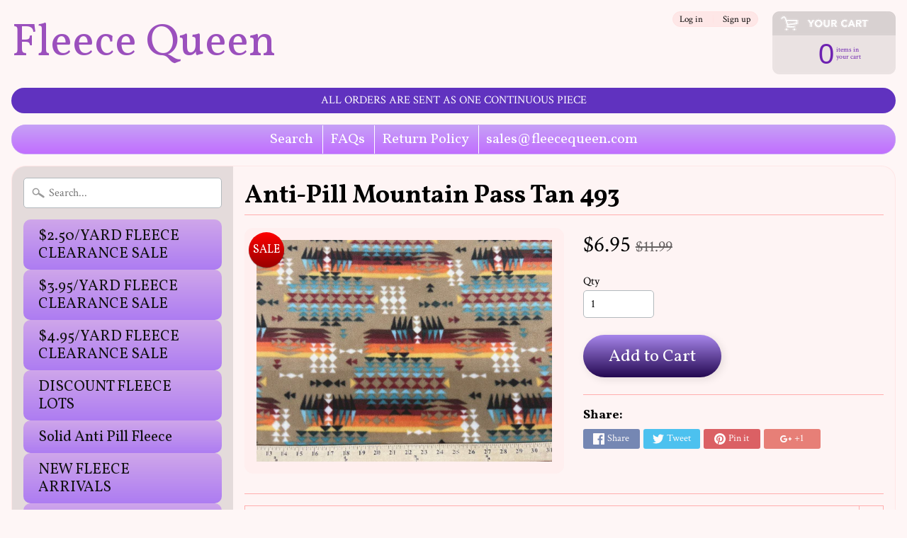

--- FILE ---
content_type: text/html; charset=utf-8
request_url: https://fleecequeen.com/products/copy-of-anti-pill-baja-multi-southwest-fleece-35
body_size: 17219
content:
<!DOCTYPE html>
<html class="no-js" lang="en">
<head>
<meta charset="utf-8" />
<meta http-equiv="X-UA-Compatible" content="IE=edge" />  
<meta name="viewport" content="width=device-width, initial-scale=1.0, height=device-height, minimum-scale=1.0, user-scalable=0">


  
  
  <link href="//fonts.googleapis.com/css?family=Crimson+Text:400,700" rel="stylesheet" type="text/css" media="all" />


  
    
    
    <link href="//fonts.googleapis.com/css?family=Vollkorn:400,700" rel="stylesheet" type="text/css" media="all" />
  

   
  

  
 


    <title>Anti-Pill Mountain Pass Tan 493 | Fleece Queen</title> 





	<meta name="description" content="Content: 100% Polyester Width: Approximately 58 to 60 inches wide Weight: Medium weight. Approximately 330 grams per yard Wash: Machine wash. Low or hang dry Actual colors may vary as computer monitor settings will vary." />


<link rel="canonical" href="https://fleecequeen.com/products/copy-of-anti-pill-baja-multi-southwest-fleece-35" /> 
<!-- /snippets/social-meta-tags.liquid -->
<meta property="og:site_name" content="Fleece Queen">
<meta property="og:url" content="https://fleecequeen.com/products/copy-of-anti-pill-baja-multi-southwest-fleece-35">
<meta property="og:title" content="Anti-Pill Mountain Pass Tan 493">
<meta property="og:type" content="product">
<meta property="og:description" content="Content: 100% Polyester Width: Approximately 58 to 60 inches wide Weight: Medium weight. Approximately 330 grams per yard Wash: Machine wash. Low or hang dry Actual colors may vary as computer monitor settings will vary."><meta property="og:price:amount" content="6.95">
  <meta property="og:price:currency" content="USD"><meta property="og:image" content="http://fleecequeen.com/cdn/shop/products/493mountainpasstan_1024x1024.jpg?v=1617836180">
<meta property="og:image:secure_url" content="https://fleecequeen.com/cdn/shop/products/493mountainpasstan_1024x1024.jpg?v=1617836180">

<meta name="twitter:site" content="@">
<meta name="twitter:card" content="summary_large_image">
<meta name="twitter:title" content="Anti-Pill Mountain Pass Tan 493">
<meta name="twitter:description" content="Content: 100% Polyester Width: Approximately 58 to 60 inches wide Weight: Medium weight. Approximately 330 grams per yard Wash: Machine wash. Low or hang dry Actual colors may vary as computer monitor settings will vary.">

<link href="//fleecequeen.com/cdn/shop/t/4/assets/styles.scss.css?v=61806871630509930591753079357" rel="stylesheet" type="text/css" media="all" />  

<script>
  window.Sunrise = window.Sunrise || {};
  Sunrise.strings = {
    add_to_cart: "Add to Cart",
    sold_out: "Out of stock",
    unavailable: "Unavailable",
    money_format_json: "${{amount}}",
    money_format: "${{amount}}",
    money_with_currency_format_json: "${{amount}} USD",
    money_with_currency_format: "${{amount}} USD",
    shop_currency: "USD",
    locale: "en",
    locale_json: "en",
    customer_accounts_enabled: true,
    customer_logged_in: false
  };
</script>  
  
<!--[if (gt IE 9)|!(IE)]><!--><script src="//fleecequeen.com/cdn/shop/t/4/assets/lazysizes.js?v=11224823923325787921521794537" async="async"></script><!--<![endif]-->
<!--[if lte IE 9]><script src="//fleecequeen.com/cdn/shop/t/4/assets/lazysizes.js?v=11224823923325787921521794537"></script><![endif]-->

  

  
  <script src="//fleecequeen.com/cdn/shop/t/4/assets/vendor.js?v=76736052175140687101521794538" type="text/javascript"></script> 
  <script src="//fleecequeen.com/cdn/shop/t/4/assets/theme.js?v=142530742109678368481522874079" type="text/javascript"></script> 

<script>window.performance && window.performance.mark && window.performance.mark('shopify.content_for_header.start');</script><meta id="shopify-digital-wallet" name="shopify-digital-wallet" content="/665190455/digital_wallets/dialog">
<meta name="shopify-checkout-api-token" content="e4758e7dd572fd444bfb8482d0721455">
<link rel="alternate" type="application/json+oembed" href="https://fleecequeen.com/products/copy-of-anti-pill-baja-multi-southwest-fleece-35.oembed">
<script async="async" src="/checkouts/internal/preloads.js?locale=en-US"></script>
<link rel="preconnect" href="https://shop.app" crossorigin="anonymous">
<script async="async" src="https://shop.app/checkouts/internal/preloads.js?locale=en-US&shop_id=665190455" crossorigin="anonymous"></script>
<script id="apple-pay-shop-capabilities" type="application/json">{"shopId":665190455,"countryCode":"US","currencyCode":"USD","merchantCapabilities":["supports3DS"],"merchantId":"gid:\/\/shopify\/Shop\/665190455","merchantName":"Fleece Queen","requiredBillingContactFields":["postalAddress","email","phone"],"requiredShippingContactFields":["postalAddress","email","phone"],"shippingType":"shipping","supportedNetworks":["visa","masterCard","amex","discover","elo","jcb"],"total":{"type":"pending","label":"Fleece Queen","amount":"1.00"},"shopifyPaymentsEnabled":true,"supportsSubscriptions":true}</script>
<script id="shopify-features" type="application/json">{"accessToken":"e4758e7dd572fd444bfb8482d0721455","betas":["rich-media-storefront-analytics"],"domain":"fleecequeen.com","predictiveSearch":true,"shopId":665190455,"locale":"en"}</script>
<script>var Shopify = Shopify || {};
Shopify.shop = "fleece-queen.myshopify.com";
Shopify.locale = "en";
Shopify.currency = {"active":"USD","rate":"1.0"};
Shopify.country = "US";
Shopify.theme = {"name":"Sunrise","id":12892405815,"schema_name":"Sunrise","schema_version":"6.03.1","theme_store_id":57,"role":"main"};
Shopify.theme.handle = "null";
Shopify.theme.style = {"id":null,"handle":null};
Shopify.cdnHost = "fleecequeen.com/cdn";
Shopify.routes = Shopify.routes || {};
Shopify.routes.root = "/";</script>
<script type="module">!function(o){(o.Shopify=o.Shopify||{}).modules=!0}(window);</script>
<script>!function(o){function n(){var o=[];function n(){o.push(Array.prototype.slice.apply(arguments))}return n.q=o,n}var t=o.Shopify=o.Shopify||{};t.loadFeatures=n(),t.autoloadFeatures=n()}(window);</script>
<script>
  window.ShopifyPay = window.ShopifyPay || {};
  window.ShopifyPay.apiHost = "shop.app\/pay";
  window.ShopifyPay.redirectState = null;
</script>
<script id="shop-js-analytics" type="application/json">{"pageType":"product"}</script>
<script defer="defer" async type="module" src="//fleecequeen.com/cdn/shopifycloud/shop-js/modules/v2/client.init-shop-cart-sync_BN7fPSNr.en.esm.js"></script>
<script defer="defer" async type="module" src="//fleecequeen.com/cdn/shopifycloud/shop-js/modules/v2/chunk.common_Cbph3Kss.esm.js"></script>
<script defer="defer" async type="module" src="//fleecequeen.com/cdn/shopifycloud/shop-js/modules/v2/chunk.modal_DKumMAJ1.esm.js"></script>
<script type="module">
  await import("//fleecequeen.com/cdn/shopifycloud/shop-js/modules/v2/client.init-shop-cart-sync_BN7fPSNr.en.esm.js");
await import("//fleecequeen.com/cdn/shopifycloud/shop-js/modules/v2/chunk.common_Cbph3Kss.esm.js");
await import("//fleecequeen.com/cdn/shopifycloud/shop-js/modules/v2/chunk.modal_DKumMAJ1.esm.js");

  window.Shopify.SignInWithShop?.initShopCartSync?.({"fedCMEnabled":true,"windoidEnabled":true});

</script>
<script>
  window.Shopify = window.Shopify || {};
  if (!window.Shopify.featureAssets) window.Shopify.featureAssets = {};
  window.Shopify.featureAssets['shop-js'] = {"shop-cart-sync":["modules/v2/client.shop-cart-sync_CJVUk8Jm.en.esm.js","modules/v2/chunk.common_Cbph3Kss.esm.js","modules/v2/chunk.modal_DKumMAJ1.esm.js"],"init-fed-cm":["modules/v2/client.init-fed-cm_7Fvt41F4.en.esm.js","modules/v2/chunk.common_Cbph3Kss.esm.js","modules/v2/chunk.modal_DKumMAJ1.esm.js"],"init-shop-email-lookup-coordinator":["modules/v2/client.init-shop-email-lookup-coordinator_Cc088_bR.en.esm.js","modules/v2/chunk.common_Cbph3Kss.esm.js","modules/v2/chunk.modal_DKumMAJ1.esm.js"],"init-windoid":["modules/v2/client.init-windoid_hPopwJRj.en.esm.js","modules/v2/chunk.common_Cbph3Kss.esm.js","modules/v2/chunk.modal_DKumMAJ1.esm.js"],"shop-button":["modules/v2/client.shop-button_B0jaPSNF.en.esm.js","modules/v2/chunk.common_Cbph3Kss.esm.js","modules/v2/chunk.modal_DKumMAJ1.esm.js"],"shop-cash-offers":["modules/v2/client.shop-cash-offers_DPIskqss.en.esm.js","modules/v2/chunk.common_Cbph3Kss.esm.js","modules/v2/chunk.modal_DKumMAJ1.esm.js"],"shop-toast-manager":["modules/v2/client.shop-toast-manager_CK7RT69O.en.esm.js","modules/v2/chunk.common_Cbph3Kss.esm.js","modules/v2/chunk.modal_DKumMAJ1.esm.js"],"init-shop-cart-sync":["modules/v2/client.init-shop-cart-sync_BN7fPSNr.en.esm.js","modules/v2/chunk.common_Cbph3Kss.esm.js","modules/v2/chunk.modal_DKumMAJ1.esm.js"],"init-customer-accounts-sign-up":["modules/v2/client.init-customer-accounts-sign-up_CfPf4CXf.en.esm.js","modules/v2/client.shop-login-button_DeIztwXF.en.esm.js","modules/v2/chunk.common_Cbph3Kss.esm.js","modules/v2/chunk.modal_DKumMAJ1.esm.js"],"pay-button":["modules/v2/client.pay-button_CgIwFSYN.en.esm.js","modules/v2/chunk.common_Cbph3Kss.esm.js","modules/v2/chunk.modal_DKumMAJ1.esm.js"],"init-customer-accounts":["modules/v2/client.init-customer-accounts_DQ3x16JI.en.esm.js","modules/v2/client.shop-login-button_DeIztwXF.en.esm.js","modules/v2/chunk.common_Cbph3Kss.esm.js","modules/v2/chunk.modal_DKumMAJ1.esm.js"],"avatar":["modules/v2/client.avatar_BTnouDA3.en.esm.js"],"init-shop-for-new-customer-accounts":["modules/v2/client.init-shop-for-new-customer-accounts_CsZy_esa.en.esm.js","modules/v2/client.shop-login-button_DeIztwXF.en.esm.js","modules/v2/chunk.common_Cbph3Kss.esm.js","modules/v2/chunk.modal_DKumMAJ1.esm.js"],"shop-follow-button":["modules/v2/client.shop-follow-button_BRMJjgGd.en.esm.js","modules/v2/chunk.common_Cbph3Kss.esm.js","modules/v2/chunk.modal_DKumMAJ1.esm.js"],"checkout-modal":["modules/v2/client.checkout-modal_B9Drz_yf.en.esm.js","modules/v2/chunk.common_Cbph3Kss.esm.js","modules/v2/chunk.modal_DKumMAJ1.esm.js"],"shop-login-button":["modules/v2/client.shop-login-button_DeIztwXF.en.esm.js","modules/v2/chunk.common_Cbph3Kss.esm.js","modules/v2/chunk.modal_DKumMAJ1.esm.js"],"lead-capture":["modules/v2/client.lead-capture_DXYzFM3R.en.esm.js","modules/v2/chunk.common_Cbph3Kss.esm.js","modules/v2/chunk.modal_DKumMAJ1.esm.js"],"shop-login":["modules/v2/client.shop-login_CA5pJqmO.en.esm.js","modules/v2/chunk.common_Cbph3Kss.esm.js","modules/v2/chunk.modal_DKumMAJ1.esm.js"],"payment-terms":["modules/v2/client.payment-terms_BxzfvcZJ.en.esm.js","modules/v2/chunk.common_Cbph3Kss.esm.js","modules/v2/chunk.modal_DKumMAJ1.esm.js"]};
</script>
<script id="__st">var __st={"a":665190455,"offset":-28800,"reqid":"b38ba399-b813-47a7-b20a-77cb6dd704d8-1770127058","pageurl":"fleecequeen.com\/products\/copy-of-anti-pill-baja-multi-southwest-fleece-35","u":"46a898c95fa8","p":"product","rtyp":"product","rid":6692527505557};</script>
<script>window.ShopifyPaypalV4VisibilityTracking = true;</script>
<script id="captcha-bootstrap">!function(){'use strict';const t='contact',e='account',n='new_comment',o=[[t,t],['blogs',n],['comments',n],[t,'customer']],c=[[e,'customer_login'],[e,'guest_login'],[e,'recover_customer_password'],[e,'create_customer']],r=t=>t.map((([t,e])=>`form[action*='/${t}']:not([data-nocaptcha='true']) input[name='form_type'][value='${e}']`)).join(','),a=t=>()=>t?[...document.querySelectorAll(t)].map((t=>t.form)):[];function s(){const t=[...o],e=r(t);return a(e)}const i='password',u='form_key',d=['recaptcha-v3-token','g-recaptcha-response','h-captcha-response',i],f=()=>{try{return window.sessionStorage}catch{return}},m='__shopify_v',_=t=>t.elements[u];function p(t,e,n=!1){try{const o=window.sessionStorage,c=JSON.parse(o.getItem(e)),{data:r}=function(t){const{data:e,action:n}=t;return t[m]||n?{data:e,action:n}:{data:t,action:n}}(c);for(const[e,n]of Object.entries(r))t.elements[e]&&(t.elements[e].value=n);n&&o.removeItem(e)}catch(o){console.error('form repopulation failed',{error:o})}}const l='form_type',E='cptcha';function T(t){t.dataset[E]=!0}const w=window,h=w.document,L='Shopify',v='ce_forms',y='captcha';let A=!1;((t,e)=>{const n=(g='f06e6c50-85a8-45c8-87d0-21a2b65856fe',I='https://cdn.shopify.com/shopifycloud/storefront-forms-hcaptcha/ce_storefront_forms_captcha_hcaptcha.v1.5.2.iife.js',D={infoText:'Protected by hCaptcha',privacyText:'Privacy',termsText:'Terms'},(t,e,n)=>{const o=w[L][v],c=o.bindForm;if(c)return c(t,g,e,D).then(n);var r;o.q.push([[t,g,e,D],n]),r=I,A||(h.body.append(Object.assign(h.createElement('script'),{id:'captcha-provider',async:!0,src:r})),A=!0)});var g,I,D;w[L]=w[L]||{},w[L][v]=w[L][v]||{},w[L][v].q=[],w[L][y]=w[L][y]||{},w[L][y].protect=function(t,e){n(t,void 0,e),T(t)},Object.freeze(w[L][y]),function(t,e,n,w,h,L){const[v,y,A,g]=function(t,e,n){const i=e?o:[],u=t?c:[],d=[...i,...u],f=r(d),m=r(i),_=r(d.filter((([t,e])=>n.includes(e))));return[a(f),a(m),a(_),s()]}(w,h,L),I=t=>{const e=t.target;return e instanceof HTMLFormElement?e:e&&e.form},D=t=>v().includes(t);t.addEventListener('submit',(t=>{const e=I(t);if(!e)return;const n=D(e)&&!e.dataset.hcaptchaBound&&!e.dataset.recaptchaBound,o=_(e),c=g().includes(e)&&(!o||!o.value);(n||c)&&t.preventDefault(),c&&!n&&(function(t){try{if(!f())return;!function(t){const e=f();if(!e)return;const n=_(t);if(!n)return;const o=n.value;o&&e.removeItem(o)}(t);const e=Array.from(Array(32),(()=>Math.random().toString(36)[2])).join('');!function(t,e){_(t)||t.append(Object.assign(document.createElement('input'),{type:'hidden',name:u})),t.elements[u].value=e}(t,e),function(t,e){const n=f();if(!n)return;const o=[...t.querySelectorAll(`input[type='${i}']`)].map((({name:t})=>t)),c=[...d,...o],r={};for(const[a,s]of new FormData(t).entries())c.includes(a)||(r[a]=s);n.setItem(e,JSON.stringify({[m]:1,action:t.action,data:r}))}(t,e)}catch(e){console.error('failed to persist form',e)}}(e),e.submit())}));const S=(t,e)=>{t&&!t.dataset[E]&&(n(t,e.some((e=>e===t))),T(t))};for(const o of['focusin','change'])t.addEventListener(o,(t=>{const e=I(t);D(e)&&S(e,y())}));const B=e.get('form_key'),M=e.get(l),P=B&&M;t.addEventListener('DOMContentLoaded',(()=>{const t=y();if(P)for(const e of t)e.elements[l].value===M&&p(e,B);[...new Set([...A(),...v().filter((t=>'true'===t.dataset.shopifyCaptcha))])].forEach((e=>S(e,t)))}))}(h,new URLSearchParams(w.location.search),n,t,e,['guest_login'])})(!0,!0)}();</script>
<script integrity="sha256-4kQ18oKyAcykRKYeNunJcIwy7WH5gtpwJnB7kiuLZ1E=" data-source-attribution="shopify.loadfeatures" defer="defer" src="//fleecequeen.com/cdn/shopifycloud/storefront/assets/storefront/load_feature-a0a9edcb.js" crossorigin="anonymous"></script>
<script crossorigin="anonymous" defer="defer" src="//fleecequeen.com/cdn/shopifycloud/storefront/assets/shopify_pay/storefront-65b4c6d7.js?v=20250812"></script>
<script data-source-attribution="shopify.dynamic_checkout.dynamic.init">var Shopify=Shopify||{};Shopify.PaymentButton=Shopify.PaymentButton||{isStorefrontPortableWallets:!0,init:function(){window.Shopify.PaymentButton.init=function(){};var t=document.createElement("script");t.src="https://fleecequeen.com/cdn/shopifycloud/portable-wallets/latest/portable-wallets.en.js",t.type="module",document.head.appendChild(t)}};
</script>
<script data-source-attribution="shopify.dynamic_checkout.buyer_consent">
  function portableWalletsHideBuyerConsent(e){var t=document.getElementById("shopify-buyer-consent"),n=document.getElementById("shopify-subscription-policy-button");t&&n&&(t.classList.add("hidden"),t.setAttribute("aria-hidden","true"),n.removeEventListener("click",e))}function portableWalletsShowBuyerConsent(e){var t=document.getElementById("shopify-buyer-consent"),n=document.getElementById("shopify-subscription-policy-button");t&&n&&(t.classList.remove("hidden"),t.removeAttribute("aria-hidden"),n.addEventListener("click",e))}window.Shopify?.PaymentButton&&(window.Shopify.PaymentButton.hideBuyerConsent=portableWalletsHideBuyerConsent,window.Shopify.PaymentButton.showBuyerConsent=portableWalletsShowBuyerConsent);
</script>
<script data-source-attribution="shopify.dynamic_checkout.cart.bootstrap">document.addEventListener("DOMContentLoaded",(function(){function t(){return document.querySelector("shopify-accelerated-checkout-cart, shopify-accelerated-checkout")}if(t())Shopify.PaymentButton.init();else{new MutationObserver((function(e,n){t()&&(Shopify.PaymentButton.init(),n.disconnect())})).observe(document.body,{childList:!0,subtree:!0})}}));
</script>
<link id="shopify-accelerated-checkout-styles" rel="stylesheet" media="screen" href="https://fleecequeen.com/cdn/shopifycloud/portable-wallets/latest/accelerated-checkout-backwards-compat.css" crossorigin="anonymous">
<style id="shopify-accelerated-checkout-cart">
        #shopify-buyer-consent {
  margin-top: 1em;
  display: inline-block;
  width: 100%;
}

#shopify-buyer-consent.hidden {
  display: none;
}

#shopify-subscription-policy-button {
  background: none;
  border: none;
  padding: 0;
  text-decoration: underline;
  font-size: inherit;
  cursor: pointer;
}

#shopify-subscription-policy-button::before {
  box-shadow: none;
}

      </style>

<script>window.performance && window.performance.mark && window.performance.mark('shopify.content_for_header.end');</script>
<link href="https://monorail-edge.shopifysvc.com" rel="dns-prefetch">
<script>(function(){if ("sendBeacon" in navigator && "performance" in window) {try {var session_token_from_headers = performance.getEntriesByType('navigation')[0].serverTiming.find(x => x.name == '_s').description;} catch {var session_token_from_headers = undefined;}var session_cookie_matches = document.cookie.match(/_shopify_s=([^;]*)/);var session_token_from_cookie = session_cookie_matches && session_cookie_matches.length === 2 ? session_cookie_matches[1] : "";var session_token = session_token_from_headers || session_token_from_cookie || "";function handle_abandonment_event(e) {var entries = performance.getEntries().filter(function(entry) {return /monorail-edge.shopifysvc.com/.test(entry.name);});if (!window.abandonment_tracked && entries.length === 0) {window.abandonment_tracked = true;var currentMs = Date.now();var navigation_start = performance.timing.navigationStart;var payload = {shop_id: 665190455,url: window.location.href,navigation_start,duration: currentMs - navigation_start,session_token,page_type: "product"};window.navigator.sendBeacon("https://monorail-edge.shopifysvc.com/v1/produce", JSON.stringify({schema_id: "online_store_buyer_site_abandonment/1.1",payload: payload,metadata: {event_created_at_ms: currentMs,event_sent_at_ms: currentMs}}));}}window.addEventListener('pagehide', handle_abandonment_event);}}());</script>
<script id="web-pixels-manager-setup">(function e(e,d,r,n,o){if(void 0===o&&(o={}),!Boolean(null===(a=null===(i=window.Shopify)||void 0===i?void 0:i.analytics)||void 0===a?void 0:a.replayQueue)){var i,a;window.Shopify=window.Shopify||{};var t=window.Shopify;t.analytics=t.analytics||{};var s=t.analytics;s.replayQueue=[],s.publish=function(e,d,r){return s.replayQueue.push([e,d,r]),!0};try{self.performance.mark("wpm:start")}catch(e){}var l=function(){var e={modern:/Edge?\/(1{2}[4-9]|1[2-9]\d|[2-9]\d{2}|\d{4,})\.\d+(\.\d+|)|Firefox\/(1{2}[4-9]|1[2-9]\d|[2-9]\d{2}|\d{4,})\.\d+(\.\d+|)|Chrom(ium|e)\/(9{2}|\d{3,})\.\d+(\.\d+|)|(Maci|X1{2}).+ Version\/(15\.\d+|(1[6-9]|[2-9]\d|\d{3,})\.\d+)([,.]\d+|)( \(\w+\)|)( Mobile\/\w+|) Safari\/|Chrome.+OPR\/(9{2}|\d{3,})\.\d+\.\d+|(CPU[ +]OS|iPhone[ +]OS|CPU[ +]iPhone|CPU IPhone OS|CPU iPad OS)[ +]+(15[._]\d+|(1[6-9]|[2-9]\d|\d{3,})[._]\d+)([._]\d+|)|Android:?[ /-](13[3-9]|1[4-9]\d|[2-9]\d{2}|\d{4,})(\.\d+|)(\.\d+|)|Android.+Firefox\/(13[5-9]|1[4-9]\d|[2-9]\d{2}|\d{4,})\.\d+(\.\d+|)|Android.+Chrom(ium|e)\/(13[3-9]|1[4-9]\d|[2-9]\d{2}|\d{4,})\.\d+(\.\d+|)|SamsungBrowser\/([2-9]\d|\d{3,})\.\d+/,legacy:/Edge?\/(1[6-9]|[2-9]\d|\d{3,})\.\d+(\.\d+|)|Firefox\/(5[4-9]|[6-9]\d|\d{3,})\.\d+(\.\d+|)|Chrom(ium|e)\/(5[1-9]|[6-9]\d|\d{3,})\.\d+(\.\d+|)([\d.]+$|.*Safari\/(?![\d.]+ Edge\/[\d.]+$))|(Maci|X1{2}).+ Version\/(10\.\d+|(1[1-9]|[2-9]\d|\d{3,})\.\d+)([,.]\d+|)( \(\w+\)|)( Mobile\/\w+|) Safari\/|Chrome.+OPR\/(3[89]|[4-9]\d|\d{3,})\.\d+\.\d+|(CPU[ +]OS|iPhone[ +]OS|CPU[ +]iPhone|CPU IPhone OS|CPU iPad OS)[ +]+(10[._]\d+|(1[1-9]|[2-9]\d|\d{3,})[._]\d+)([._]\d+|)|Android:?[ /-](13[3-9]|1[4-9]\d|[2-9]\d{2}|\d{4,})(\.\d+|)(\.\d+|)|Mobile Safari.+OPR\/([89]\d|\d{3,})\.\d+\.\d+|Android.+Firefox\/(13[5-9]|1[4-9]\d|[2-9]\d{2}|\d{4,})\.\d+(\.\d+|)|Android.+Chrom(ium|e)\/(13[3-9]|1[4-9]\d|[2-9]\d{2}|\d{4,})\.\d+(\.\d+|)|Android.+(UC? ?Browser|UCWEB|U3)[ /]?(15\.([5-9]|\d{2,})|(1[6-9]|[2-9]\d|\d{3,})\.\d+)\.\d+|SamsungBrowser\/(5\.\d+|([6-9]|\d{2,})\.\d+)|Android.+MQ{2}Browser\/(14(\.(9|\d{2,})|)|(1[5-9]|[2-9]\d|\d{3,})(\.\d+|))(\.\d+|)|K[Aa][Ii]OS\/(3\.\d+|([4-9]|\d{2,})\.\d+)(\.\d+|)/},d=e.modern,r=e.legacy,n=navigator.userAgent;return n.match(d)?"modern":n.match(r)?"legacy":"unknown"}(),u="modern"===l?"modern":"legacy",c=(null!=n?n:{modern:"",legacy:""})[u],f=function(e){return[e.baseUrl,"/wpm","/b",e.hashVersion,"modern"===e.buildTarget?"m":"l",".js"].join("")}({baseUrl:d,hashVersion:r,buildTarget:u}),m=function(e){var d=e.version,r=e.bundleTarget,n=e.surface,o=e.pageUrl,i=e.monorailEndpoint;return{emit:function(e){var a=e.status,t=e.errorMsg,s=(new Date).getTime(),l=JSON.stringify({metadata:{event_sent_at_ms:s},events:[{schema_id:"web_pixels_manager_load/3.1",payload:{version:d,bundle_target:r,page_url:o,status:a,surface:n,error_msg:t},metadata:{event_created_at_ms:s}}]});if(!i)return console&&console.warn&&console.warn("[Web Pixels Manager] No Monorail endpoint provided, skipping logging."),!1;try{return self.navigator.sendBeacon.bind(self.navigator)(i,l)}catch(e){}var u=new XMLHttpRequest;try{return u.open("POST",i,!0),u.setRequestHeader("Content-Type","text/plain"),u.send(l),!0}catch(e){return console&&console.warn&&console.warn("[Web Pixels Manager] Got an unhandled error while logging to Monorail."),!1}}}}({version:r,bundleTarget:l,surface:e.surface,pageUrl:self.location.href,monorailEndpoint:e.monorailEndpoint});try{o.browserTarget=l,function(e){var d=e.src,r=e.async,n=void 0===r||r,o=e.onload,i=e.onerror,a=e.sri,t=e.scriptDataAttributes,s=void 0===t?{}:t,l=document.createElement("script"),u=document.querySelector("head"),c=document.querySelector("body");if(l.async=n,l.src=d,a&&(l.integrity=a,l.crossOrigin="anonymous"),s)for(var f in s)if(Object.prototype.hasOwnProperty.call(s,f))try{l.dataset[f]=s[f]}catch(e){}if(o&&l.addEventListener("load",o),i&&l.addEventListener("error",i),u)u.appendChild(l);else{if(!c)throw new Error("Did not find a head or body element to append the script");c.appendChild(l)}}({src:f,async:!0,onload:function(){if(!function(){var e,d;return Boolean(null===(d=null===(e=window.Shopify)||void 0===e?void 0:e.analytics)||void 0===d?void 0:d.initialized)}()){var d=window.webPixelsManager.init(e)||void 0;if(d){var r=window.Shopify.analytics;r.replayQueue.forEach((function(e){var r=e[0],n=e[1],o=e[2];d.publishCustomEvent(r,n,o)})),r.replayQueue=[],r.publish=d.publishCustomEvent,r.visitor=d.visitor,r.initialized=!0}}},onerror:function(){return m.emit({status:"failed",errorMsg:"".concat(f," has failed to load")})},sri:function(e){var d=/^sha384-[A-Za-z0-9+/=]+$/;return"string"==typeof e&&d.test(e)}(c)?c:"",scriptDataAttributes:o}),m.emit({status:"loading"})}catch(e){m.emit({status:"failed",errorMsg:(null==e?void 0:e.message)||"Unknown error"})}}})({shopId: 665190455,storefrontBaseUrl: "https://fleecequeen.com",extensionsBaseUrl: "https://extensions.shopifycdn.com/cdn/shopifycloud/web-pixels-manager",monorailEndpoint: "https://monorail-edge.shopifysvc.com/unstable/produce_batch",surface: "storefront-renderer",enabledBetaFlags: ["2dca8a86"],webPixelsConfigList: [{"id":"shopify-app-pixel","configuration":"{}","eventPayloadVersion":"v1","runtimeContext":"STRICT","scriptVersion":"0450","apiClientId":"shopify-pixel","type":"APP","privacyPurposes":["ANALYTICS","MARKETING"]},{"id":"shopify-custom-pixel","eventPayloadVersion":"v1","runtimeContext":"LAX","scriptVersion":"0450","apiClientId":"shopify-pixel","type":"CUSTOM","privacyPurposes":["ANALYTICS","MARKETING"]}],isMerchantRequest: false,initData: {"shop":{"name":"Fleece Queen","paymentSettings":{"currencyCode":"USD"},"myshopifyDomain":"fleece-queen.myshopify.com","countryCode":"US","storefrontUrl":"https:\/\/fleecequeen.com"},"customer":null,"cart":null,"checkout":null,"productVariants":[{"price":{"amount":6.95,"currencyCode":"USD"},"product":{"title":"Anti-Pill Mountain Pass Tan 493","vendor":"fleece queen","id":"6692527505557","untranslatedTitle":"Anti-Pill Mountain Pass Tan 493","url":"\/products\/copy-of-anti-pill-baja-multi-southwest-fleece-35","type":"printed fleece"},"id":"39710563467413","image":{"src":"\/\/fleecequeen.com\/cdn\/shop\/products\/493mountainpasstan.jpg?v=1617836180"},"sku":"","title":"Default Title","untranslatedTitle":"Default Title"}],"purchasingCompany":null},},"https://fleecequeen.com/cdn","3918e4e0wbf3ac3cepc5707306mb02b36c6",{"modern":"","legacy":""},{"shopId":"665190455","storefrontBaseUrl":"https:\/\/fleecequeen.com","extensionBaseUrl":"https:\/\/extensions.shopifycdn.com\/cdn\/shopifycloud\/web-pixels-manager","surface":"storefront-renderer","enabledBetaFlags":"[\"2dca8a86\"]","isMerchantRequest":"false","hashVersion":"3918e4e0wbf3ac3cepc5707306mb02b36c6","publish":"custom","events":"[[\"page_viewed\",{}],[\"product_viewed\",{\"productVariant\":{\"price\":{\"amount\":6.95,\"currencyCode\":\"USD\"},\"product\":{\"title\":\"Anti-Pill Mountain Pass Tan 493\",\"vendor\":\"fleece queen\",\"id\":\"6692527505557\",\"untranslatedTitle\":\"Anti-Pill Mountain Pass Tan 493\",\"url\":\"\/products\/copy-of-anti-pill-baja-multi-southwest-fleece-35\",\"type\":\"printed fleece\"},\"id\":\"39710563467413\",\"image\":{\"src\":\"\/\/fleecequeen.com\/cdn\/shop\/products\/493mountainpasstan.jpg?v=1617836180\"},\"sku\":\"\",\"title\":\"Default Title\",\"untranslatedTitle\":\"Default Title\"}}]]"});</script><script>
  window.ShopifyAnalytics = window.ShopifyAnalytics || {};
  window.ShopifyAnalytics.meta = window.ShopifyAnalytics.meta || {};
  window.ShopifyAnalytics.meta.currency = 'USD';
  var meta = {"product":{"id":6692527505557,"gid":"gid:\/\/shopify\/Product\/6692527505557","vendor":"fleece queen","type":"printed fleece","handle":"copy-of-anti-pill-baja-multi-southwest-fleece-35","variants":[{"id":39710563467413,"price":695,"name":"Anti-Pill Mountain Pass Tan 493","public_title":null,"sku":""}],"remote":false},"page":{"pageType":"product","resourceType":"product","resourceId":6692527505557,"requestId":"b38ba399-b813-47a7-b20a-77cb6dd704d8-1770127058"}};
  for (var attr in meta) {
    window.ShopifyAnalytics.meta[attr] = meta[attr];
  }
</script>
<script class="analytics">
  (function () {
    var customDocumentWrite = function(content) {
      var jquery = null;

      if (window.jQuery) {
        jquery = window.jQuery;
      } else if (window.Checkout && window.Checkout.$) {
        jquery = window.Checkout.$;
      }

      if (jquery) {
        jquery('body').append(content);
      }
    };

    var hasLoggedConversion = function(token) {
      if (token) {
        return document.cookie.indexOf('loggedConversion=' + token) !== -1;
      }
      return false;
    }

    var setCookieIfConversion = function(token) {
      if (token) {
        var twoMonthsFromNow = new Date(Date.now());
        twoMonthsFromNow.setMonth(twoMonthsFromNow.getMonth() + 2);

        document.cookie = 'loggedConversion=' + token + '; expires=' + twoMonthsFromNow;
      }
    }

    var trekkie = window.ShopifyAnalytics.lib = window.trekkie = window.trekkie || [];
    if (trekkie.integrations) {
      return;
    }
    trekkie.methods = [
      'identify',
      'page',
      'ready',
      'track',
      'trackForm',
      'trackLink'
    ];
    trekkie.factory = function(method) {
      return function() {
        var args = Array.prototype.slice.call(arguments);
        args.unshift(method);
        trekkie.push(args);
        return trekkie;
      };
    };
    for (var i = 0; i < trekkie.methods.length; i++) {
      var key = trekkie.methods[i];
      trekkie[key] = trekkie.factory(key);
    }
    trekkie.load = function(config) {
      trekkie.config = config || {};
      trekkie.config.initialDocumentCookie = document.cookie;
      var first = document.getElementsByTagName('script')[0];
      var script = document.createElement('script');
      script.type = 'text/javascript';
      script.onerror = function(e) {
        var scriptFallback = document.createElement('script');
        scriptFallback.type = 'text/javascript';
        scriptFallback.onerror = function(error) {
                var Monorail = {
      produce: function produce(monorailDomain, schemaId, payload) {
        var currentMs = new Date().getTime();
        var event = {
          schema_id: schemaId,
          payload: payload,
          metadata: {
            event_created_at_ms: currentMs,
            event_sent_at_ms: currentMs
          }
        };
        return Monorail.sendRequest("https://" + monorailDomain + "/v1/produce", JSON.stringify(event));
      },
      sendRequest: function sendRequest(endpointUrl, payload) {
        // Try the sendBeacon API
        if (window && window.navigator && typeof window.navigator.sendBeacon === 'function' && typeof window.Blob === 'function' && !Monorail.isIos12()) {
          var blobData = new window.Blob([payload], {
            type: 'text/plain'
          });

          if (window.navigator.sendBeacon(endpointUrl, blobData)) {
            return true;
          } // sendBeacon was not successful

        } // XHR beacon

        var xhr = new XMLHttpRequest();

        try {
          xhr.open('POST', endpointUrl);
          xhr.setRequestHeader('Content-Type', 'text/plain');
          xhr.send(payload);
        } catch (e) {
          console.log(e);
        }

        return false;
      },
      isIos12: function isIos12() {
        return window.navigator.userAgent.lastIndexOf('iPhone; CPU iPhone OS 12_') !== -1 || window.navigator.userAgent.lastIndexOf('iPad; CPU OS 12_') !== -1;
      }
    };
    Monorail.produce('monorail-edge.shopifysvc.com',
      'trekkie_storefront_load_errors/1.1',
      {shop_id: 665190455,
      theme_id: 12892405815,
      app_name: "storefront",
      context_url: window.location.href,
      source_url: "//fleecequeen.com/cdn/s/trekkie.storefront.79098466c851f41c92951ae7d219bd75d823e9dd.min.js"});

        };
        scriptFallback.async = true;
        scriptFallback.src = '//fleecequeen.com/cdn/s/trekkie.storefront.79098466c851f41c92951ae7d219bd75d823e9dd.min.js';
        first.parentNode.insertBefore(scriptFallback, first);
      };
      script.async = true;
      script.src = '//fleecequeen.com/cdn/s/trekkie.storefront.79098466c851f41c92951ae7d219bd75d823e9dd.min.js';
      first.parentNode.insertBefore(script, first);
    };
    trekkie.load(
      {"Trekkie":{"appName":"storefront","development":false,"defaultAttributes":{"shopId":665190455,"isMerchantRequest":null,"themeId":12892405815,"themeCityHash":"2572211535628963394","contentLanguage":"en","currency":"USD","eventMetadataId":"74483ec0-a222-476b-a574-ae4ff4a9330c"},"isServerSideCookieWritingEnabled":true,"monorailRegion":"shop_domain","enabledBetaFlags":["65f19447","b5387b81"]},"Session Attribution":{},"S2S":{"facebookCapiEnabled":false,"source":"trekkie-storefront-renderer","apiClientId":580111}}
    );

    var loaded = false;
    trekkie.ready(function() {
      if (loaded) return;
      loaded = true;

      window.ShopifyAnalytics.lib = window.trekkie;

      var originalDocumentWrite = document.write;
      document.write = customDocumentWrite;
      try { window.ShopifyAnalytics.merchantGoogleAnalytics.call(this); } catch(error) {};
      document.write = originalDocumentWrite;

      window.ShopifyAnalytics.lib.page(null,{"pageType":"product","resourceType":"product","resourceId":6692527505557,"requestId":"b38ba399-b813-47a7-b20a-77cb6dd704d8-1770127058","shopifyEmitted":true});

      var match = window.location.pathname.match(/checkouts\/(.+)\/(thank_you|post_purchase)/)
      var token = match? match[1]: undefined;
      if (!hasLoggedConversion(token)) {
        setCookieIfConversion(token);
        window.ShopifyAnalytics.lib.track("Viewed Product",{"currency":"USD","variantId":39710563467413,"productId":6692527505557,"productGid":"gid:\/\/shopify\/Product\/6692527505557","name":"Anti-Pill Mountain Pass Tan 493","price":"6.95","sku":"","brand":"fleece queen","variant":null,"category":"printed fleece","nonInteraction":true,"remote":false},undefined,undefined,{"shopifyEmitted":true});
      window.ShopifyAnalytics.lib.track("monorail:\/\/trekkie_storefront_viewed_product\/1.1",{"currency":"USD","variantId":39710563467413,"productId":6692527505557,"productGid":"gid:\/\/shopify\/Product\/6692527505557","name":"Anti-Pill Mountain Pass Tan 493","price":"6.95","sku":"","brand":"fleece queen","variant":null,"category":"printed fleece","nonInteraction":true,"remote":false,"referer":"https:\/\/fleecequeen.com\/products\/copy-of-anti-pill-baja-multi-southwest-fleece-35"});
      }
    });


        var eventsListenerScript = document.createElement('script');
        eventsListenerScript.async = true;
        eventsListenerScript.src = "//fleecequeen.com/cdn/shopifycloud/storefront/assets/shop_events_listener-3da45d37.js";
        document.getElementsByTagName('head')[0].appendChild(eventsListenerScript);

})();</script>
<script
  defer
  src="https://fleecequeen.com/cdn/shopifycloud/perf-kit/shopify-perf-kit-3.1.0.min.js"
  data-application="storefront-renderer"
  data-shop-id="665190455"
  data-render-region="gcp-us-central1"
  data-page-type="product"
  data-theme-instance-id="12892405815"
  data-theme-name="Sunrise"
  data-theme-version="6.03.1"
  data-monorail-region="shop_domain"
  data-resource-timing-sampling-rate="10"
  data-shs="true"
  data-shs-beacon="true"
  data-shs-export-with-fetch="true"
  data-shs-logs-sample-rate="1"
  data-shs-beacon-endpoint="https://fleecequeen.com/api/collect"
></script>
</head>

<body id="product" data-curr-format="${{amount}}" data-shop-currency="USD">
  <div id="site-wrap">
    <header id="header" class="clearfix" role="banner">  
      <div id="shopify-section-header" class="shopify-section"><style>
#header .logo.img-logo a{max-width:350px;display:inline-block;line-height:1;vertical-align:bottom;} 
#header .logo.img-logo,#header .logo.img-logo h1{font-size:1em;}
.logo.textonly h1,.logo.textonly a{font-size:20px;line-height:1;} 
.logo.textonly a{display:inline-block;}
.top-menu a{font-size:20px;}
.logo.show-header-text{text-align:right;overflow:hidden;}
.logo.show-header-text .logo-wrap{float:left;text-align:left;width:auto;max-width:50%;}
.logo.show-header-text img{max-height:200px;}
.header-text{width:50%;max-width:50%;display:inline-block;padding:10px;text-align:right;}
.header-text p{color:#6e7508;margin:0;font-size:14px;line-height:1.2;}
.flexbox.flexwrap .logo.show-header-text,
.no-js .logo.show-header-text{display:flex;align-items:center;justify-content:center;}
.flexbox.flexwrap .logo.show-header-text .header-text,
.no-js .logo.show-header-text .header-text{max-width:100%;flex:1 1 auto;}
#header .announcement-bar{margin:1em 0 1em 0;border-radius:20px;line-height:1;background:#6032bf;color:#ffffff;padding:10px;font-size:16px;width:100%;}
#header .announcement-bar a{color:#ffffff;}
@media (min-width: 30em){
.header-text p{font-size:20px;}
}
@media (max-width: 30em){
#header .announcement-bar{display:none;}
}
@media (min-width: 50em){
.header-text{text-align:center;}
.logo.textonly h1,.logo.textonly a{font-size:64px;}
.logo.textonly a{display:inline-block;padding:0.15em 0;}
}
</style>

<div class="row clearfix">
  <div class="logo textonly">
      
    <div class='logo-wrap'>
    <a class="newfont" href="/" title="Fleece Queen">
    
      Fleece Queen
    
    </a>
    </div>  
    
  </div>

  
    <div class="login-top hide-mobile">
      
        <a href="/account/login">Log in</a> | <a href="/account/register">Sign up</a>
                  
    </div>
             

  <div class="cart-info hide-mobile">
    <a href="/cart"><em>0</em> <span>items in your cart</span></a>
  </div>
</div>


  
    <div class="announcement-bar">
      
      <span>ALL ORDERS ARE SENT AS ONE CONTINUOUS PIECE</span>
      
    </div>
  







   <nav class="top-menu hide-mobile clearfix" role="navigation" aria-labelledby="Top menu" data-menuchosen="footer">
     <ul>
      
        <li class="from-top-menu">
        <a class="newfont" href="/search">Search</a>
          
        </li>   
      
        <li class="from-top-menu">
        <a class="newfont" href="/blogs/news">FAQs</a>
          
        </li>   
      
        <li class="from-top-menu">
        <a class="newfont" href="/blogs/return-policy">Return Policy</a>
          
        </li>   
      
        <li class="from-top-menu">
        <a class="newfont" href="/pages/frequently-asked-questions">sales@fleecequeen.com </a>
          
        </li>   
      
     </ul>
   </nav>






<nav class="off-canvas-navigation show-mobile newfont js">
  <a href="#menu" class="menu-button"><svg xmlns="http://www.w3.org/2000/svg" width="24" height="24" viewBox="0 0 24 24"><path d="M24 6h-24v-4h24v4zm0 4h-24v4h24v-4zm0 8h-24v4h24v-4z"/></svg><span> Menu</span></a>         
  
    <a href="/account" class="menu-user"><svg xmlns="http://www.w3.org/2000/svg" width="24" height="24" viewBox="0 0 24 24"><path d="M20.822 18.096c-3.439-.794-6.64-1.49-5.09-4.418 4.72-8.912 1.251-13.678-3.732-13.678-5.082 0-8.464 4.949-3.732 13.678 1.597 2.945-1.725 3.641-5.09 4.418-3.073.71-3.188 2.236-3.178 4.904l.004 1h23.99l.004-.969c.012-2.688-.092-4.222-3.176-4.935z"/></svg><span> Account</span></a>        
  
  <a href="/cart" class="menu-cart"><svg xmlns="http://www.w3.org/2000/svg" width="24" height="24" viewBox="0 0 24 24"><path d="M10 19.5c0 .829-.672 1.5-1.5 1.5s-1.5-.671-1.5-1.5c0-.828.672-1.5 1.5-1.5s1.5.672 1.5 1.5zm3.5-1.5c-.828 0-1.5.671-1.5 1.5s.672 1.5 1.5 1.5 1.5-.671 1.5-1.5c0-.828-.672-1.5-1.5-1.5zm1.336-5l1.977-7h-16.813l2.938 7h11.898zm4.969-10l-3.432 12h-12.597l.839 2h13.239l3.474-12h1.929l.743-2h-4.195z"/></svg> <span> Cart</span></a>  
  <a href="/search" class="menu-search"><svg xmlns="http://www.w3.org/2000/svg" width="24" height="24" viewBox="0 0 24 24"><path d="M23.111 20.058l-4.977-4.977c.965-1.52 1.523-3.322 1.523-5.251 0-5.42-4.409-9.83-9.829-9.83-5.42 0-9.828 4.41-9.828 9.83s4.408 9.83 9.829 9.83c1.834 0 3.552-.505 5.022-1.383l5.021 5.021c2.144 2.141 5.384-1.096 3.239-3.24zm-20.064-10.228c0-3.739 3.043-6.782 6.782-6.782s6.782 3.042 6.782 6.782-3.043 6.782-6.782 6.782-6.782-3.043-6.782-6.782zm2.01-1.764c1.984-4.599 8.664-4.066 9.922.749-2.534-2.974-6.993-3.294-9.922-.749z"/></svg></a>
  
</nav> 


</div>
      
    </header>

    <div id="content">
      <div id="shopify-section-sidebar" class="shopify-section">
<style>
  #side-menu a.newfont{font-size:21px;}
</style>
<section role="complementary" id="sidebar" data-menuchosen="main-menu" data-section-id="sidebar" data-section-type="sidebar" data-keep-open="true">
  <nav id="menu" role="navigation" aria-labelledby="Side menu">
    <form role="search" method="get" action="/search" class="search-form">
      <fieldset>
      <input type="text" placeholder="Search..." name="q" id="search-input">
      <button type="submit" class="button">Search</button>
      </fieldset>
    </form>          

    <ul id="side-menu">
    



   <div class="original-menu">
      
        <li class="">
          <a class="newfont" href="/collections/1-99-yard-fleece-clearance-sale">$2.50/YARD FLEECE CLEARANCE SALE</a>
          
        </li> 
      
        <li class="">
          <a class="newfont" href="/collections/3-50-yard-fleece-clearance-sale">$3.95/YARD FLEECE CLEARANCE SALE</a>
          
        </li> 
      
        <li class="">
          <a class="newfont" href="/collections/4-50-yard-fleece-clearance-sale">$4.95/YARD FLEECE CLEARANCE SALE</a>
          
        </li> 
      
        <li class="">
          <a class="newfont" href="/collections/discount-fleece-lots">DISCOUNT FLEECE LOTS</a>
          
        </li> 
      
        <li class="">
          <a class="newfont" href="/collections/solid-anti-pill-fleece">Solid Anti Pill Fleece</a>
          
        </li> 
      
        <li class="">
          <a class="newfont" href="/collections/new-fleece-arrivals">NEW FLEECE ARRIVALS</a>
          
        </li> 
      
        <li class="">
          <a class="newfont" href="/collections/minky-dimple-dot-fur">Minky Dimple Dot Fur</a>
          
        </li> 
      
        <li class="">
          <a class="newfont" href="/collections/minky-spa-fleece-double-sided">Minky Spa Fleece Double Sided</a>
          
        </li> 
      
        <li class="">
          <a class="newfont" href="/collections/sweat-shirt-fleece">Sweat Shirt Fleece</a>
          
        </li> 
      
        <li class="">
          <a class="newfont" href="/collections/berber-sherpa-fleece">Berber/Sherpa Fleece</a>
          
        </li> 
      
        <li class="">
          <a class="newfont" href="/collections/fleece-panels">Fleece Panels</a>
          
        </li> 
      
        <li class="has-sub level-1 original-li">
          <a class="newfont top-link" href="/collections/misc-animal-insects-fleece">Animals/Insects Fleece<button class="dropdown-toggle" aria-haspopup="true" aria-expanded="false"><span class="screen-reader-text">Expand child menu</span></button></a>
          
            <ul class="animated">
              
                <li class="">
                  <a class="" href="/collections/animal-skins-fleece">Animal Skins Fleece</a>
                  
                </li>
              
                <li class="">
                  <a class="" href="/collections/bears-fleece">Bears Fleece</a>
                  
                </li>
              
                <li class="">
                  <a class="" href="/collections/birds-fleece">Birds Fleece</a>
                  
                </li>
              
                <li class="">
                  <a class="" href="/collections/butterfly-fleece">Butterfly Fleece</a>
                  
                </li>
              
                <li class="">
                  <a class="" href="/collections/cats-kittens-fleece">Cats/Kittens Fleece</a>
                  
                </li>
              
                <li class="">
                  <a class="" href="/collections/deer-fleece">Deer Fleece</a>
                  
                </li>
              
                <li class="">
                  <a class="" href="/collections/dinosaurs-fleece">Dinosaurs Fleece</a>
                  
                </li>
              
                <li class="">
                  <a class="" href="/collections/dogs-puppies-fleece">Dogs/Puppies Fleece</a>
                  
                </li>
              
                <li class="">
                  <a class="" href="/collections/ducks-fleece">Ducks Fleece</a>
                  
                </li>
              
                <li class="">
                  <a class="" href="/collections/frogs-fleece">Frogs Fleece</a>
                  
                </li>
              
                <li class="">
                  <a class="" href="/collections/horse-fleece">Horse Fleece</a>
                  
                </li>
              
                <li class="">
                  <a class="" href="/collections/lady-bugs-fleece">Lady Bugs Fleece</a>
                  
                </li>
              
                <li class="">
                  <a class="" href="/collections/monkey-fleece">Monkey Fleece</a>
                  
                </li>
              
                <li class="">
                  <a class="" href="/collections/penguins-fleece">Penguins Fleece</a>
                  
                </li>
              
                <li class="">
                  <a class="" href="/collections/turtles-fleece">Turtles Fleece</a>
                  
                </li>
              
                <li class="">
                  <a class="" href="/collections/wolves-fleece">Wolves Fleece</a>
                  
                </li>
              
                <li class="">
                  <a class="" href="/collections/zebra-fleece">Zebra Fleece</a>
                  
                </li>
              
            </ul>
          
        </li> 
      
        <li class="">
          <a class="newfont" href="/collections/disney-fleece">Cartoons Super Hero Fleece</a>
          
        </li> 
      
        <li class="">
          <a class="newfont" href="/collections/cartoons-fleece">Cartoons Fleece</a>
          
        </li> 
      
        <li class="">
          <a class="newfont" href="/collections/baby-prints-fleece">Baby Prints Fleece</a>
          
        </li> 
      
        <li class="">
          <a class="newfont" href="/collections/bikes-choppers-fleece">Bikes &amp; Choppers Fleece</a>
          
        </li> 
      
        <li class="">
          <a class="newfont" href="/collections/breast-cancer-fleece">Breast Cancer Fleece</a>
          
        </li> 
      
        <li class="">
          <a class="newfont" href="/collections/camouflage-fleece">Camouflage Fleece</a>
          
        </li> 
      
        <li class="">
          <a class="newfont" href="/collections/checkered-fleece">Checkered Fleece</a>
          
        </li> 
      
        <li class="">
          <a class="newfont" href="/collections/christmas-seasonal-fleece">Christmas Seasonal Fleece</a>
          
        </li> 
      
        <li class="">
          <a class="newfont" href="/collections/fire-fighter-fleece">Fire Fighter Fleece</a>
          
        </li> 
      
        <li class="">
          <a class="newfont" href="/collections/fish-sea-life-fleece">Fish Sea Life Fleece</a>
          
        </li> 
      
        <li class="">
          <a class="newfont" href="/collections/flames-fleece">Flames Fleece</a>
          
        </li> 
      
        <li class="">
          <a class="newfont" href="/collections/floral-fleece">Floral Fleece</a>
          
        </li> 
      
        <li class="">
          <a class="newfont" href="/collections/inspirational-fleece">Inspirational Fleece</a>
          
        </li> 
      
        <li class="">
          <a class="newfont" href="/collections/military-fleece">Military Fleece</a>
          
        </li> 
      
        <li class="">
          <a class="newfont" href="/collections/miscellaneous-fleece">Miscellaneous Fleece</a>
          
        </li> 
      
        <li class="">
          <a class="newfont" href="/collections/musical-fleece">Musical Fleece</a>
          
        </li> 
      
        <li class="">
          <a class="newfont" href="/collections/nature-wild-life-fleece">Nature/Wild Life Fleece</a>
          
        </li> 
      
        <li class="">
          <a class="newfont" href="/collections/paw-prints-fleece">Paw Prints Fleece</a>
          
        </li> 
      
        <li class="">
          <a class="newfont" href="/collections/plaids-striped-fleece">Plaids &amp; Striped Fleece</a>
          
        </li> 
      
        <li class="">
          <a class="newfont" href="/collections/skulls-fleece">Skulls Fleece</a>
          
        </li> 
      
        <li class="">
          <a class="newfont" href="/collections/southwest-fleece">Southwest Fleece</a>
          
        </li> 
      
        <li class="has-sub level-1 original-li">
          <a class="newfont top-link" href="/collections/miscellaneous-sports-fleece">Sports Fleece<button class="dropdown-toggle" aria-haspopup="true" aria-expanded="false"><span class="screen-reader-text">Expand child menu</span></button></a>
          
            <ul class="animated">
              
                <li class="">
                  <a class="" href="/collections/softballs-fleece">Softballs Fleece</a>
                  
                </li>
              
                <li class="">
                  <a class="" href="/collections/tennis-fleece">Tennis Fleece</a>
                  
                </li>
              
                <li class="">
                  <a class="" href="/collections/miscellaneous-sports-fleece">Miscellaneous Sports Fleece</a>
                  
                </li>
              
                <li class="">
                  <a class="" href="/collections/soccer-fleece">Soccer Fleece</a>
                  
                </li>
              
                <li class="">
                  <a class="" href="/collections/volleyball-fleece">Volleyball Fleece</a>
                  
                </li>
              
                <li class="">
                  <a class="" href="/collections/hockey-fleece">Hockey Fleece</a>
                  
                </li>
              
                <li class="">
                  <a class="" href="/collections/golf-fleece">Golf Fleece</a>
                  
                </li>
              
                <li class="">
                  <a class="" href="/collections/football-fleece">Football Fleece</a>
                  
                </li>
              
                <li class="">
                  <a class="" href="/collections/cheerleader-fleece">Cheerleader Fleece</a>
                  
                </li>
              
                <li class="">
                  <a class="" href="/collections/basketball-fleece">Basketball Fleece</a>
                  
                </li>
              
                <li class="">
                  <a class="" href="/collections/baseball-fleece">Baseball Fleece</a>
                  
                </li>
              
            </ul>
          
        </li> 
      
        <li class="">
          <a class="newfont" href="/collections/spots-dots-circles-fleece">Spots, Dots, Circles Fleece</a>
          
        </li> 
      
        <li class="">
          <a class="newfont" href="/collections/stars-hearts-fleece">Stars &amp; Hearts Fleece</a>
          
        </li> 
      
   </div>

<div class='side-menu-mobile hide show-mobile'></div>








          
             

    

    </ul>         
  </nav>

  

     

     
</section>          



</div>
      <section role="main" id="main"> 
        
        
          <div id="shopify-section-banner-ad" class="shopify-section">








</div>
        
        

<div id="shopify-section-product-template" class="shopify-section"><div id="shopify-product-reviews" data-id="6692527505557"></div>
<div itemscope itemtype="http://schema.org/Product" id="prod-6692527505557" class="clearfix" data-section-id="product-template" data-section-type="product" data-show-preorder="yes" data-zoom-enabled="true">

  <meta itemprop="name" content="Anti-Pill Mountain Pass Tan 493">
  <meta itemprop="url" content="https://fleecequeen.com/products/copy-of-anti-pill-baja-multi-southwest-fleece-35">
  <meta itemprop="image" content="//fleecequeen.com/cdn/shop/products/493mountainpasstan_800x.jpg?v=1617836180">

  <h1 class="page-title">Anti-Pill Mountain Pass Tan 493</h1>   

  <div class="product-images clearfix single-image">
    
    <a class="product-shot product-shot-product-template productimage" data-image-id="29175910072469" href="//fleecequeen.com/cdn/shop/products/493mountainpasstan_1024x1024.jpg?v=1617836180">
      
<img class="lazyload blur-up js"
           src="//fleecequeen.com/cdn/shop/products/493mountainpasstan_300x.jpg?v=1617836180"
           data-src="//fleecequeen.com/cdn/shop/products/493mountainpasstan_{width}x.jpg?v=1617836180"
           data-widths="[360, 540, 720, 900, 1080, 1296, 1512, 1728, 2048]"
           data-aspectratio="1.3333333333333333"
           data-sizes="auto"
           alt="Anti-Pill Mountain Pass Tan 493" /> 
      <noscript>
        <img src="//fleecequeen.com/cdn/shop/products/493mountainpasstan_1024x.jpg?v=1617836180" alt="Anti-Pill Mountain Pass Tan 493" />
      </noscript>
      
        
          <span class="sale round">SALE</span>
        
      
      <span class="icon-magnifier"></span>
    </a>

    <div class="more-images more-images-product-template product-thumbs-product-template clearfix" data-section-id="product-template" data-arrow-left="<svg class='icon-arrow arrow-left' viewbox='0 0 100 100'><path d='M 50,0 L 60,10 L 20,50 L 60,90 L 50,100 L 0,50 Z' transform='translate(15,0)' /></svg>" data-arrow-right="<svg class='icon-arrow arrow-right' viewbox='0 0 100 100'><path d='M 50,0 L 60,10 L 20,50 L 60,90 L 50,100 L 0,50 Z 'transform='translate(85,100) rotate(180)' /></svg>">   
      
<a href="//fleecequeen.com/cdn/shop/products/493mountainpasstan_1024x1024.jpg?v=1617836180" class="js carousel-nav active-img productimage smallimg" data-image-index="0" title="Anti-Pill Mountain Pass Tan 493" data-image-id="29175910072469" data-image-retina="//fleecequeen.com/cdn/shop/products/493mountainpasstan_1024x1024@2x.jpg?v=1617836180">
           <img src="//fleecequeen.com/cdn/shop/products/493mountainpasstan_100x100.jpg?v=1617836180" srcset="//fleecequeen.com/cdn/shop/products/493mountainpasstan_100x100.jpg?v=1617836180 1x, //fleecequeen.com/cdn/shop/products/493mountainpasstan_100x100@2x.jpg?v=1617836180 2x" alt="Anti-Pill Mountain Pass Tan 493" />
        </a>
      
    </div>  

    <noscript>
    <div class="extra-product-images">
      
        <a href="//fleecequeen.com/cdn/shop/products/493mountainpasstan_1024x1024.jpg?v=1617836180" class="productimage smallimg">
          <img src="//fleecequeen.com/cdn/shop/products/493mountainpasstan_100x100_crop_center@2x.jpg?v=1617836180" alt="Anti-Pill Mountain Pass Tan 493" />
        </a>
      
    </div>
    </noscript>
  </div>  

  <div class="product-details">
    
    

    <h2 itemprop="brand" class="hide"><a href="/collections/vendors?q=fleece%20queen" title="">fleece queen</a></h2>  

    <div class="product-price-wrap" itemprop="offers" itemscope itemtype="http://schema.org/Offer">
      <meta itemprop="priceCurrency" content="USD" />
      
        <link itemprop="availability" href="http://schema.org/InStock" />
      
      
        <span id="productPrice-product-template" class="product-price on-sale" itemprop="price" content="6.95"><span class=price-money>$6.95</span></span>&nbsp;<s id="comparePrice-product-template" class="product-compare-price"><span class=price-money>$11.99</span></s>
      
    </div>          
    
    
      <div id="productSKU-product-template" class="sku-info"></div>
    

    
        <form method="post" action="/cart/add" id="product_form_6692527505557" accept-charset="UTF-8" class="shopify-product-form" enctype="multipart/form-data"><input type="hidden" name="form_type" value="product" /><input type="hidden" name="utf8" value="✓" />
        <div class="product-variants">
          <fieldset>
            

            <select name="id" id="productSelect-product-template" class="product-form__variants no-js">
              
                <option  selected="selected" date-image-id="" data-sku=""  value="39710563467413" >
                  
                  Default Title - <span class=price-money>$6.95 USD</span>
                
                </option>
              
            </select>
          </fieldset>
          
          <div id="stockMsg-product-template">
              
          </div>
          
        </div>
        
        <div class="quick-actions clearfix">  
          
            <p class="qty-field">
              <label for="product-quantity-6692527505557">Qty</label>
              <input type="number" id="product-quantity-6692527505557" name="quantity" value="1" min="1" />
            </p>
                                                      
          <button type="submit"
          class="purchase button pulse animated" 
          name="add"
          id="addToCart-product-template"
          >
          <span id="addToCartText-product-template">
            
              Add to Cart
            
          </span>
          </button>
          
          
  
        </div>
      <input type="hidden" name="product-id" value="6692527505557" /><input type="hidden" name="section-id" value="product-template" /></form>
        

            

    
      <div class="share-me" class="clearfix">
        
        
  <div class="sunrise-share">
    <h6>Share:</h6>
    <div class="sunrise-share-wrap">
    
      <a target="_blank" href="//www.facebook.com/sharer.php?u=https://fleecequeen.com/products/copy-of-anti-pill-baja-multi-southwest-fleece-35" class="share-facebook" title="Share on Facebook">
        <svg aria-hidden="true" focusable="false" role="presentation" class="icon icon-facebook" viewBox="0 0 16 16" xmlns="http://www.w3.org/2000/svg" fill-rule="evenodd" clip-rule="evenodd" stroke-linejoin="round" stroke-miterlimit="1.414"><path d="M15.117 0H.883C.395 0 0 .395 0 .883v14.234c0 .488.395.883.883.883h7.663V9.804H6.46V7.39h2.086V5.607c0-2.066 1.262-3.19 3.106-3.19.883 0 1.642.064 1.863.094v2.16h-1.28c-1 0-1.195.476-1.195 1.176v1.54h2.39l-.31 2.416h-2.08V16h4.077c.488 0 .883-.395.883-.883V.883C16 .395 15.605 0 15.117 0" fill-rule="nonzero"/></svg>
        <span class="share-title">Share</span>
      </a>
    

    
      <a target="_blank" href="//twitter.com/share?text=Anti-Pill%20Mountain%20Pass%20Tan%20493&amp;url=https://fleecequeen.com/products/copy-of-anti-pill-baja-multi-southwest-fleece-35" class="share-twitter" title="Tweet on Twitter">
        <svg aria-hidden="true" focusable="false" role="presentation" class="icon icon-twitter" viewBox="0 0 16 16" xmlns="http://www.w3.org/2000/svg" fill-rule="evenodd" clip-rule="evenodd" stroke-linejoin="round" stroke-miterlimit="1.414"><path d="M16 3.038c-.59.26-1.22.437-1.885.517.677-.407 1.198-1.05 1.443-1.816-.634.375-1.337.648-2.085.795-.598-.638-1.45-1.036-2.396-1.036-1.812 0-3.282 1.468-3.282 3.28 0 .258.03.51.085.75C5.152 5.39 2.733 4.084 1.114 2.1.83 2.583.67 3.147.67 3.75c0 1.14.58 2.143 1.46 2.732-.538-.017-1.045-.165-1.487-.41v.04c0 1.59 1.13 2.918 2.633 3.22-.276.074-.566.114-.865.114-.21 0-.416-.02-.617-.058.418 1.304 1.63 2.253 3.067 2.28-1.124.88-2.54 1.404-4.077 1.404-.265 0-.526-.015-.783-.045 1.453.93 3.178 1.474 5.032 1.474 6.038 0 9.34-5 9.34-9.338 0-.143-.004-.284-.01-.425.64-.463 1.198-1.04 1.638-1.7z" fill-rule="nonzero"/></svg>
        <span class="share-title">Tweet</span>
      </a>
    

    
      <a target="_blank" href="//pinterest.com/pin/create/button/?url=https://fleecequeen.com/products/copy-of-anti-pill-baja-multi-southwest-fleece-35&amp;media=//fleecequeen.com/cdn/shop/products/493mountainpasstan_1024x1024.jpg?v=1617836180&amp;description=Anti-Pill%20Mountain%20Pass%20Tan%20493" class="share-pinterest" title="Pin on Pinterest">
        <svg aria-hidden="true" focusable="false" role="presentation" class="icon icon-pinterest" viewBox="0 0 16 16" xmlns="http://www.w3.org/2000/svg" fill-rule="evenodd" clip-rule="evenodd" stroke-linejoin="round" stroke-miterlimit="1.414"><path d="M8 0C3.582 0 0 3.582 0 8c0 3.39 2.108 6.285 5.084 7.45-.07-.633-.133-1.604.028-2.295.146-.625.938-3.977.938-3.977s-.24-.48-.24-1.188c0-1.11.646-1.943 1.448-1.943.683 0 1.012.513 1.012 1.127 0 .687-.436 1.713-.662 2.664-.19.797.4 1.445 1.185 1.445 1.42 0 2.514-1.498 2.514-3.662 0-1.915-1.376-3.254-3.342-3.254-2.276 0-3.61 1.707-3.61 3.472 0 .687.263 1.424.593 1.825.066.08.075.15.057.23-.06.252-.196.796-.223.907-.035.146-.115.178-.268.107-.998-.465-1.624-1.926-1.624-3.1 0-2.524 1.834-4.84 5.287-4.84 2.774 0 4.932 1.977 4.932 4.62 0 2.757-1.74 4.977-4.153 4.977-.81 0-1.572-.422-1.833-.92l-.5 1.902c-.18.695-.667 1.566-.994 2.097.75.232 1.545.357 2.37.357 4.417 0 8-3.582 8-8s-3.583-8-8-8z" fill-rule="nonzero"/></svg>
        <span class="share-title" aria-hidden="true">Pin it</span>
      </a>
    
    
    
      <a target="_blank" href="//plus.google.com/share?url=https://fleecequeen.com/products/copy-of-anti-pill-baja-multi-southwest-fleece-35" class="share-google" title="+1 on Google Plus">
        <svg aria-hidden="true" focusable="false" role="presentation" class="icon icon-googleplus" viewBox="0 0 16 16" xmlns="http://www.w3.org/2000/svg" fill-rule="evenodd" clip-rule="evenodd" stroke-linejoin="round" stroke-miterlimit="1.414"><g><path d="M5.09 7.273v1.745H7.98c-.116.75-.873 2.197-2.887 2.197-1.737 0-3.155-1.44-3.155-3.215S3.353 4.785 5.09 4.785c.99 0 1.652.422 2.03.786l1.382-1.33c-.887-.83-2.037-1.33-3.41-1.33C2.275 2.91 0 5.184 0 8s2.276 5.09 5.09 5.09c2.94 0 4.888-2.065 4.888-4.974 0-.334-.036-.59-.08-.843H5.09zM16 7.273h-1.455V5.818H13.09v1.455h-1.454v1.454h1.455v1.455h1.455V8.727H16"/></g></svg>
        <span class="share-title" aria-hidden="true">+1</span>
      </a>
    
    </div>
  </div>





      </div>
    
  </div> <!-- product details -->

  <div class="product-description rte" itemprop="description">
    <table cellpadding="0" cellspacing="0" width="100%">
<tbody>
<tr valign="top">
<td align="left">
<div class="description">Content: 100% Polyester<span> </span><br><br>Width: Approximately 58 to 60 inches wide<span> </span><br><br>Weight: Medium weight. Approximately 330 grams per yard<span> </span><br><br>Wash: Machine wash. Low or hang dry<span> </span><br><br>Actual colors may vary as computer monitor settings will vary.</div>
</td>
<td class="productDisplayArea"></td>
</tr>
</tbody>
</table>
  </div>

</div>  


  



   <div id="related" data-coll="plaids-striped-fleece" class=" clearfix">
      <h3>You may also like...</h3>
      
      <ul class="block-grid columns4 collection-th flexbox-grid">
         
            
               <li>
                  <a class="prod-th" title="Premium Anti-Pill Stewart Plaid Red Fleece 250" href="/products/premium-anti-pill-stewart-plaid-red-fleece-250">
                    
                  



<style>
  

  #ProductImage-product-template-14601879355485 {
    max-width: 300px;
    max-height: 300px;
  }
  #ProductImageWrapper-product-template-14601879355485 {
    max-width: 300px;
  }

</style>


<span class="thumbnail"> 
  <div id="ProductImageWrapper-product-template-14601879355485" class="product_img-wrapper js">
   
      <div data-asp="1.3333333333333333" style="padding-top:75.0%">
        <img id="ProductImage-product-template-14601879355485"
        class="thumb-image lazyload blur-up"
        src="//fleecequeen.com/cdn/shop/products/250_stewart_plaid_red_180x180.jpg?v=1579029396"
        data-src="//fleecequeen.com/cdn/shop/products/250_stewart_plaid_red_{width}x.jpg?v=1579029396"
        data-widths="[180, 220, 300, 360, 460, 540, 720, 900, 1080, 1296, 1512, 1728, 2048]"
        data-aspectratio="1.3333333333333333"
        data-sizes="auto"
        alt="Premium Anti-Pill Stewart Plaid Red Fleece 250">
      </div>
    
  </div>
  <noscript>
    <img class="thumb-image" src="//fleecequeen.com/cdn/shop/products/250_stewart_plaid_red_200x200@2x.jpg?v=1579029396" alt="Premium Anti-Pill Stewart Plaid Red Fleece 250" />
  </noscript>
</span>



                    
                  <span class="product-title">
                     
                     <span class="title">
                        Premium Anti-Pill Stewart Plaid Red Fleece 250 
                     </span>      
                     <span class="price">
                        
                           
                              <del>$7.99</del> $4.95
                           
                        
                     </span>         
                  </span>
                  
                     
                           <span class="sale round">SALE</span>
                     
                  
                  </a>
               </li>
               
            
         
            
               <li>
                  <a class="prod-th" title="Anti-Pill Tie Dye Fleece 24" href="/products/copy-of-anti-pill-rainbow-chevron-fleece-f1354">
                    
                  



<style>
  

  #ProductImage-product-template-15117759774813 {
    max-width: 300px;
    max-height: 300px;
  }
  #ProductImageWrapper-product-template-15117759774813 {
    max-width: 300px;
  }

</style>


<span class="thumbnail"> 
  <div id="ProductImageWrapper-product-template-15117759774813" class="product_img-wrapper js">
   
      <div data-asp="1.3333333333333333" style="padding-top:75.0%">
        <img id="ProductImage-product-template-15117759774813"
        class="thumb-image lazyload blur-up"
        src="//fleecequeen.com/cdn/shop/products/24_tie_dye_180x180.jpg?v=1583360784"
        data-src="//fleecequeen.com/cdn/shop/products/24_tie_dye_{width}x.jpg?v=1583360784"
        data-widths="[180, 220, 300, 360, 460, 540, 720, 900, 1080, 1296, 1512, 1728, 2048]"
        data-aspectratio="1.3333333333333333"
        data-sizes="auto"
        alt="Anti-Pill Tie Dye Fleece 24">
      </div>
    
  </div>
  <noscript>
    <img class="thumb-image" src="//fleecequeen.com/cdn/shop/products/24_tie_dye_200x200@2x.jpg?v=1583360784" alt="Anti-Pill Tie Dye Fleece 24" />
  </noscript>
</span>



                    
                  <span class="product-title">
                     
                     <span class="title">
                        Anti-Pill Tie Dye Fleece 24 
                     </span>      
                     <span class="price">
                        
                           
                              <del>$11.99</del> $5.99
                           
                        
                     </span>         
                  </span>
                  
                     
                           <span class="sale round">SALE</span>
                     
                  
                  </a>
               </li>
               
            
         
            
               <li>
                  <a class="prod-th" title="Anti-Pill Lighthouse Fleece 481" href="/products/anti-pill-lighthouse-fleece-481">
                    
                  



<style>
  

  #ProductImage-product-template-3930669580343 {
    max-width: 243.57239512855213px;
    max-height: 300px;
  }
  #ProductImageWrapper-product-template-3930669580343 {
    max-width: 243.57239512855213px;
  }

</style>


<span class="thumbnail"> 
  <div id="ProductImageWrapper-product-template-3930669580343" class="product_img-wrapper js">
   
      <div data-asp="0.8119079837618404" style="padding-top:123.16666666666664%">
        <img id="ProductImage-product-template-3930669580343"
        class="thumb-image lazyload blur-up"
        src="//fleecequeen.com/cdn/shop/products/lighthouse_481_180x180.jpg?v=1540832567"
        data-src="//fleecequeen.com/cdn/shop/products/lighthouse_481_{width}x.jpg?v=1540832567"
        data-widths="[180, 220, 300, 360, 460, 540, 720, 900, 1080, 1296, 1512, 1728, 2048]"
        data-aspectratio="0.8119079837618404"
        data-sizes="auto"
        alt="Anti-Pill Lighthouse Fleece 481">
      </div>
    
  </div>
  <noscript>
    <img class="thumb-image" src="//fleecequeen.com/cdn/shop/products/lighthouse_481_200x200@2x.jpg?v=1540832567" alt="Anti-Pill Lighthouse Fleece 481" />
  </noscript>
</span>



                    
                  <span class="product-title">
                     
                     <span class="title">
                        Anti-Pill Lighthouse Fleece 481 
                     </span>      
                     <span class="price">
                        
                           
                              <del>$11.99</del> $8.95
                           
                        
                     </span>         
                  </span>
                  
                     
                           <span class="sale round">SALE</span>
                     
                  
                  </a>
               </li>
               
            
         
            
               <li>
                  <a class="prod-th" title="Premium Anti-Pill Blue Plaid Fleece 202" href="/products/premium-anti-pill-tartan-plaid-silver-blue-fleece-f1483">
                    
                  



<style>
  

  #ProductImage-product-template-44731401273493 {
    max-width: 300px;
    max-height: 300px;
  }
  #ProductImageWrapper-product-template-44731401273493 {
    max-width: 300px;
  }

</style>


<span class="thumbnail"> 
  <div id="ProductImageWrapper-product-template-44731401273493" class="product_img-wrapper js">
   
      <div data-asp="1.3333333333333333" style="padding-top:75.0%">
        <img id="ProductImage-product-template-44731401273493"
        class="thumb-image lazyload blur-up"
        src="//fleecequeen.com/cdn/shop/files/202blueplaid_180x180.jpg?v=1761681606"
        data-src="//fleecequeen.com/cdn/shop/files/202blueplaid_{width}x.jpg?v=1761681606"
        data-widths="[180, 220, 300, 360, 460, 540, 720, 900, 1080, 1296, 1512, 1728, 2048]"
        data-aspectratio="1.3333333333333333"
        data-sizes="auto"
        alt="Premium Anti-Pill Blue Plaid Fleece 202">
      </div>
    
  </div>
  <noscript>
    <img class="thumb-image" src="//fleecequeen.com/cdn/shop/files/202blueplaid_200x200@2x.jpg?v=1761681606" alt="Premium Anti-Pill Blue Plaid Fleece 202" />
  </noscript>
</span>



                    
                  <span class="product-title">
                     
                     <span class="title">
                        Premium Anti-Pill Blue Plaid Fleece 202 
                     </span>      
                     <span class="price">
                        
                           
                              <del>$11.99</del> $4.95
                           
                        
                     </span>         
                  </span>
                  
                     
                           <span class="sale round">SALE</span>
                     
                  
                  </a>
               </li>
               
            
         
            
         
            
         
            
         
            
         
            
         
            
         
            
         
            
         
            
         
            
         
            
         
            
         
            
         
            
         
            
         
            
         
            
         
            
         
            
         
            
         
            
         
            
         
            
         
            
         
            
         
            
         
            
         
            
         
            
         
      </ul>   
   </div> 

  


  <script type="application/json" id="ProductJson-product-template">
    {"id":6692527505557,"title":"Anti-Pill Mountain Pass Tan 493","handle":"copy-of-anti-pill-baja-multi-southwest-fleece-35","description":"\u003ctable cellpadding=\"0\" cellspacing=\"0\" width=\"100%\"\u003e\n\u003ctbody\u003e\n\u003ctr valign=\"top\"\u003e\n\u003ctd align=\"left\"\u003e\n\u003cdiv class=\"description\"\u003eContent: 100% Polyester\u003cspan\u003e \u003c\/span\u003e\u003cbr\u003e\u003cbr\u003eWidth: Approximately 58 to 60 inches wide\u003cspan\u003e \u003c\/span\u003e\u003cbr\u003e\u003cbr\u003eWeight: Medium weight. Approximately 330 grams per yard\u003cspan\u003e \u003c\/span\u003e\u003cbr\u003e\u003cbr\u003eWash: Machine wash. Low or hang dry\u003cspan\u003e \u003c\/span\u003e\u003cbr\u003e\u003cbr\u003eActual colors may vary as computer monitor settings will vary.\u003c\/div\u003e\n\u003c\/td\u003e\n\u003ctd class=\"productDisplayArea\"\u003e\u003c\/td\u003e\n\u003c\/tr\u003e\n\u003c\/tbody\u003e\n\u003c\/table\u003e","published_at":"2021-04-07T15:54:27-07:00","created_at":"2021-04-07T15:54:27-07:00","vendor":"fleece queen","type":"printed fleece","tags":[],"price":695,"price_min":695,"price_max":695,"available":true,"price_varies":false,"compare_at_price":1199,"compare_at_price_min":1199,"compare_at_price_max":1199,"compare_at_price_varies":false,"variants":[{"id":39710563467413,"title":"Default Title","option1":"Default Title","option2":null,"option3":null,"sku":"","requires_shipping":true,"taxable":true,"featured_image":null,"available":true,"name":"Anti-Pill Mountain Pass Tan 493","public_title":null,"options":["Default Title"],"price":695,"weight":454,"compare_at_price":1199,"inventory_management":"shopify","barcode":"","requires_selling_plan":false,"selling_plan_allocations":[]}],"images":["\/\/fleecequeen.com\/cdn\/shop\/products\/493mountainpasstan.jpg?v=1617836180"],"featured_image":"\/\/fleecequeen.com\/cdn\/shop\/products\/493mountainpasstan.jpg?v=1617836180","options":["Title"],"media":[{"alt":null,"id":21508599840917,"position":1,"preview_image":{"aspect_ratio":1.333,"height":768,"width":1024,"src":"\/\/fleecequeen.com\/cdn\/shop\/products\/493mountainpasstan.jpg?v=1617836180"},"aspect_ratio":1.333,"height":768,"media_type":"image","src":"\/\/fleecequeen.com\/cdn\/shop\/products\/493mountainpasstan.jpg?v=1617836180","width":1024}],"requires_selling_plan":false,"selling_plan_groups":[],"content":"\u003ctable cellpadding=\"0\" cellspacing=\"0\" width=\"100%\"\u003e\n\u003ctbody\u003e\n\u003ctr valign=\"top\"\u003e\n\u003ctd align=\"left\"\u003e\n\u003cdiv class=\"description\"\u003eContent: 100% Polyester\u003cspan\u003e \u003c\/span\u003e\u003cbr\u003e\u003cbr\u003eWidth: Approximately 58 to 60 inches wide\u003cspan\u003e \u003c\/span\u003e\u003cbr\u003e\u003cbr\u003eWeight: Medium weight. Approximately 330 grams per yard\u003cspan\u003e \u003c\/span\u003e\u003cbr\u003e\u003cbr\u003eWash: Machine wash. Low or hang dry\u003cspan\u003e \u003c\/span\u003e\u003cbr\u003e\u003cbr\u003eActual colors may vary as computer monitor settings will vary.\u003c\/div\u003e\n\u003c\/td\u003e\n\u003ctd class=\"productDisplayArea\"\u003e\u003c\/td\u003e\n\u003c\/tr\u003e\n\u003c\/tbody\u003e\n\u003c\/table\u003e"}
  </script>


</div>

        
          <div id="shopify-section-logo-list" class="shopify-section">






</div>
        
      </section>
    </div>
  </div><!-- site-wrap -->

  <div id="shopify-section-footer" class="shopify-section"><footer role="contentinfo" id="footer" class="" data-section-id="footer" data-section-type="footer">
   <div class="inner">
      
         

<p class="payment-icons">
  
    <img src="//fleecequeen.com/cdn/shopifycloud/storefront/assets/payment_icons/american_express-1efdc6a3.svg" alt="american express" />
  
    <img src="//fleecequeen.com/cdn/shopifycloud/storefront/assets/payment_icons/apple_pay-1721ebad.svg" alt="apple pay" />
  
    <img src="//fleecequeen.com/cdn/shopifycloud/storefront/assets/payment_icons/diners_club-678e3046.svg" alt="diners club" />
  
    <img src="//fleecequeen.com/cdn/shopifycloud/storefront/assets/payment_icons/discover-59880595.svg" alt="discover" />
  
    <img src="//fleecequeen.com/cdn/shopifycloud/storefront/assets/payment_icons/master-54b5a7ce.svg" alt="master" />
  
    <img src="//fleecequeen.com/cdn/shopifycloud/storefront/assets/payment_icons/shopify_pay-925ab76d.svg" alt="shopify pay" />
  
    <img src="//fleecequeen.com/cdn/shopifycloud/storefront/assets/payment_icons/visa-65d650f7.svg" alt="visa" />
  
</p>
      

         <ul class="footer-nav">
         
            <li><a href="/search">Search</a></li>
         
            <li><a href="/blogs/news">FAQs</a></li>
         
            <li><a href="/blogs/return-policy">Return Policy</a></li>
         
            <li><a href="/pages/frequently-asked-questions">sales@fleecequeen.com </a></li>
               
         </ul>
      
      <div class="credits clearfix" role="contentinfo">
         <p class="copyright">Copyright &copy; 2026 <a href="/" title="">Fleece Queen</a>. All Rights Reserved.</p>
         
         
            <p class="subtext"><a href="http://www.rawsterne.co.uk" title="Shopify theme by Rawsterne" target="_blank">Site by Rawsterne</a></p>
                     
         <p class="subtext"><a target="_blank" rel="nofollow" href="https://www.shopify.com?utm_campaign=poweredby&amp;utm_medium=shopify&amp;utm_source=onlinestore">Powered by Shopify</a></p>
      </div>
      <a id="xx-scroll-to-top" title="Back to top of page" class="" href="#header">Back to top</a>
   </div>
</footer>








</div>

    
</body>
</html>